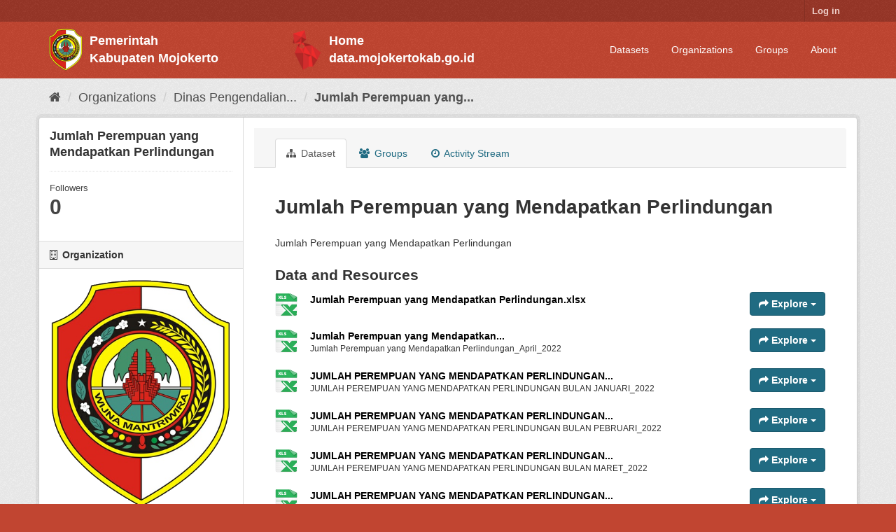

--- FILE ---
content_type: text/html; charset=utf-8
request_url: https://satudatapalapa.mojokertokab.go.id/dataset/jumlah-perempuan-yang-mendapatkan-perlindungan
body_size: 6161
content:
<!DOCTYPE html>
<!--[if IE 9]> <html lang="en" class="ie9"> <![endif]-->
<!--[if gt IE 8]><!--> <html lang="en"> <!--<![endif]-->
  <head>
    <script src="https://kit.fontawesome.com/yourcode.js" crossorigin="anonymous"></script>
    <link rel="stylesheet" href="https://cdnjs.cloudflare.com/ajax/libs/font-awesome/4.7.0/css/font-awesome.min.css">
    <meta charset="utf-8" />
      <meta name="generator" content="ckan 2.9.5" />
      <meta name="viewport" content="width=device-width, initial-scale=1.0">
    <title>Jumlah Perempuan yang Mendapatkan Perlindungan - Dataset - Satu Data Palapa</title>

    
    <link rel="shortcut icon" href="/base/images/logo-pemkab-mjk.png" />
    
      
      
      
      
    

    
      
      
    
  
  <meta property="og:title" content="Jumlah Perempuan yang Mendapatkan Perlindungan - Satu Data Palapa">
  <meta property="og:description" content="Jumlah Perempuan yang Mendapatkan Perlindungan">


    
    <link href="/webassets/base/eb9793eb_red.css" rel="stylesheet"/>
    
  </head>

  
  <body data-site-root="https://satudatapalapa.mojokertokab.go.id/" data-locale-root="https://satudatapalapa.mojokertokab.go.id/" >

    
    <div class="sr-only sr-only-focusable"><a href="#content">Skip to content</a></div>
  

  
    <style>
  .logo-pemkab {
    display: flex;
    align-items: center;
  }

  .logo-sdp {
    display: flex;
    align-items: center;
    margin: auto;
    width: 20%;
  }

  .text-pemkab {
    display: block;
    font-size: 18px;
    font-weight: 700;
    color: white;
    margin-left: 10px;
  }
</style>

 
<div class="account-masthead">
  <div class="container">
     
    <nav class="account not-authed" aria-label="Account">
      <ul class="list-unstyled">
        
        <li><a href="/user/login">Log in</a></li>
        <!----> 
      </ul>
    </nav>
     
  </div>
</div>

<header class="navbar navbar-static-top masthead">
    
  <div class="container">
    <div class="navbar-right">
      <button data-target="#main-navigation-toggle" data-toggle="collapse" class="navbar-toggle collapsed" type="button" aria-label="expand or collapse" aria-expanded="false">
        <span class="sr-only">Toggle navigation</span>
        <span class="fa fa-bars"></span>
      </button>
    </div>
    <hgroup class="header-image navbar-left">
      
         
        <div class="logo-pemkab">
          <a class="logo" href="/"><img src="/base/images/logo-pemkab-mjk.png" alt="Satu Data Palapa" title="Satu Data Palapa" /></a>
          <div>
            <span class="text-pemkab">Pemerintah</span>
            <span class="text-pemkab">Kabupaten Mojokerto</span>
          </div>
        </div>
         
    </hgroup>

    <hgroup class="header-image navbar-left">
        <div class="logo-sdp">
          <a class="logo" href="https://data.mojokertokab.go.id"><img src="/base/images/logo-sdp.png" alt="Portal Satu Data Palapa Kabupaten Mojokerto" title="Portal Satu Data Palapa Kabupaten Mojokerto" /></a>
          <div>
            <a href="https://data.mojokertokab.go.id">
              <span class="text-pemkab">Home</span>
              <span class="text-pemkab">data.mojokertokab.go.id</span>
            </a>
          </div>
        </div>
    </hgroup>

    <div class="collapse navbar-collapse" id="main-navigation-toggle">
      
      <nav class="section navigation">
        <ul class="nav nav-pills">
            
        		<li><a href="/dataset/">Datasets</a></li><li><a href="/organization/">Organizations</a></li><li><a href="/group/">Groups</a></li><li><a href="/about">About</a></li>
        	    
        </ul>
      </nav>
       
      <!-- <form class="section site-search simple-input" action="/dataset/" method="get">
        <div class="field">
          <label for="field-sitewide-search">Search Datasets</label>
          <input id="field-sitewide-search" type="text" class="form-control" name="q" placeholder="Search" aria-label="Search datasets"/>
          <button class="btn-search" type="submit" aria-label="Submit"><i class="fa fa-search"></i></button>
        </div>
      </form> -->
      
    </div>
  </div>
</header>

  
    <div class="main">
      <div id="content" class="container">
        
          
            <div class="flash-messages">
              
                
              
            </div>
          

          
            <div class="toolbar" role="navigation" aria-label="Breadcrumb">
              
                
                  <ol class="breadcrumb">
                    
<li class="home"><a href="/" aria-label="Home"><i class="fa fa-home"></i><span> Home</span></a></li>
                    
  
    
    
      
      
      <li><a href="/organization/">Organizations</a></li>
      <li><a href="/organization/dinas-pengendalian-penduduk-keluarga-berencana-dan-pemberdayaan-perempuan">Dinas Pengendalian...</a></li>
    
    <li class="active"><a href="/dataset/jumlah-perempuan-yang-mendapatkan-perlindungan">Jumlah Perempuan yang...</a></li>
  

                  </ol>
                
              
            </div>
          

          <div class="row wrapper">
            
            
            

            
              <aside class="secondary col-sm-3">
                
                

  

  
    

  
    <section class="module module-narrow">
      <div class="module context-info">
        <div class="module-content">
          
            
              <h1 class="heading">Jumlah Perempuan yang Mendapatkan Perlindungan</h1>
            
            
              
              <div class="nums">
                <dl>
                  <dt>Followers</dt>
                  <dd data-module="followers-counter" data-module-id="ece9fcf8-5880-4821-b890-556cf01a1490" data-module-num_followers="0"><span>0</span></dd>
                </dl>
              </div>
            
            
              
                <div class="follow_button">
                  
                </div>
              
            
          
        </div>
      </div>
    </section>
  

  

  
    
      
      




  
  <div class="module module-narrow module-shallow context-info">
    
      <h2 class="module-heading"><i class="fa fa-building-o"></i> Organization</h2>
    
    <section class="module-content">
      
      
        <div class="image">
          <a href="/organization/dinas-pengendalian-penduduk-keluarga-berencana-dan-pemberdayaan-perempuan">
            <img src="https://satudatapalapa.mojokertokab.go.id/uploads/group/2021-09-09-023533.923579LambangKabupatenMojokerto.png" width="200" alt="dinas-pengendalian-penduduk-keluarga-berencana-dan-pemberdayaan-perempuan" />
          </a>
        </div>
      
      
      <h1 class="heading">Dinas Pengendalian Penduduk, Keluarga Berencana dan Pemberdayaan Perempuan
        
      </h1>
      
      
      
        <p class="description">
          Dinas Pengendalian Penduduk, Keluarga Berencana dan Pemberdayaan Perempuan Kabupaten Mojokerto
        </p>
        <p class="read-more">
          <a href="/organization/about/dinas-pengendalian-penduduk-keluarga-berencana-dan-pemberdayaan-perempuan">read more</a>
        </p>
      
      
      
      
    </section>
  </div>
  
    
  

  
    

  <section class="module module-narrow social">
    
      <h2 class="module-heading"><i class="fa fa-share-square-o"></i> Social</h2>
    
    
      <ul class="nav nav-simple">
        <li class="nav-item"><a href="https://twitter.com/share?url=https://satudatapalapa.mojokertokab.go.id/dataset/jumlah-perempuan-yang-mendapatkan-perlindungan" target="_blank"><i class="fa fa-twitter-square"></i> Twitter</a></li>
        <li class="nav-item"><a href="https://www.facebook.com/sharer.php?u=https://satudatapalapa.mojokertokab.go.id/dataset/jumlah-perempuan-yang-mendapatkan-perlindungan" target="_blank"><i class="fa fa-facebook-square"></i> Facebook</a></li>
      </ul>
    
  </section>

  

  
    


  
      
        <section class="module module-narrow module-shallow license">
          
            <h2 class="module-heading"><i class="fa fa-lock"></i> License</h2>
          
          
            <p class="module-content">
              
                
  
    
      <span property="dc:rights">Other (Non-Commercial)</span>
    
  

                
              
            </p>
          
        </section>
      
  

  


              </aside>
            

            
              <div class="primary col-sm-9 col-xs-12" role="main">
                
                
                  <article class="module">
                    
                      <header class="module-content page-header">
                        
                        <ul class="nav nav-tabs">
                          
  <li class="active"><a href="/dataset/jumlah-perempuan-yang-mendapatkan-perlindungan"><i class="fa fa-sitemap"></i> Dataset</a></li>
  <li><a href="/dataset/groups/jumlah-perempuan-yang-mendapatkan-perlindungan"><i class="fa fa-users"></i> Groups</a></li>
  <li><a href="/dataset/activity/jumlah-perempuan-yang-mendapatkan-perlindungan"><i class="fa fa-clock-o"></i> Activity Stream</a></li>

                        </ul>
                      </header>
                    
                    <div class="module-content">
                      
                      
  
                      
  
    
    
      
    
    <h1>
      
        Jumlah Perempuan yang Mendapatkan Perlindungan
        
        
      
    </h1>
    
      
        <div class="notes embedded-content">
          <p>Jumlah Perempuan yang Mendapatkan Perlindungan</p>
        </div>
      
    
    
    <span class="insert-comment-thread"></span>
  

  
    
<section id="dataset-resources" class="resources">
  <h2>Data and Resources</h2>
  
    
      <ul class="resource-list">
        
          
          
            



<li class="resource-item" data-id="3bce0cb7-52a6-4eb7-84c7-c25cfa962742">
  
  <a class="heading" href="/dataset/jumlah-perempuan-yang-mendapatkan-perlindungan/resource/3bce0cb7-52a6-4eb7-84c7-c25cfa962742" title="Jumlah Perempuan yang Mendapatkan Perlindungan.xlsx">
    Jumlah Perempuan yang Mendapatkan Perlindungan.xlsx<span class="format-label" property="dc:format" data-format="xlsx">XLSX</span>
    

  </a>
  
  
    <p class="description">
      
    </p>
  
  
  
  <div class="dropdown btn-group">
    <a href="#" class="btn btn-primary dropdown-toggle" data-toggle="dropdown">
      <i class="fa fa-share"></i>
      Explore
      <span class="caret"></span>
    </a>
    <ul class="dropdown-menu">
      
      <li>
        <a href="/dataset/jumlah-perempuan-yang-mendapatkan-perlindungan/resource/3bce0cb7-52a6-4eb7-84c7-c25cfa962742">
          
            <i class="fa fa-bar-chart-o"></i>
            Preview
          
        </a>
      </li>
      
      <li>
        <a href="https://satudatapalapa.mojokertokab.go.id/dataset/ece9fcf8-5880-4821-b890-556cf01a1490/resource/3bce0cb7-52a6-4eb7-84c7-c25cfa962742/download/jumlah-perempuan-yang-mendapatkan-perlindungan_tahun.xlsx" class="resource-url-analytics" target="_blank">
          
            <i class="fa fa-arrow-circle-o-down"></i>
            Download
          
        </a>
      </li>
      
      
      
    </ul>
  </div>
  
  
</li>
          
            



<li class="resource-item" data-id="c494244a-9ada-4b95-bc51-9bdc6b866371">
  
  <a class="heading" href="/dataset/jumlah-perempuan-yang-mendapatkan-perlindungan/resource/c494244a-9ada-4b95-bc51-9bdc6b866371" title="Jumlah Perempuan yang Mendapatkan Perlindungan_April_2022">
    Jumlah Perempuan yang Mendapatkan...<span class="format-label" property="dc:format" data-format="xlsx">XLSX</span>
    

  </a>
  
  
    <p class="description">
      
        Jumlah Perempuan yang Mendapatkan Perlindungan_April_2022
      
    </p>
  
  
  
  <div class="dropdown btn-group">
    <a href="#" class="btn btn-primary dropdown-toggle" data-toggle="dropdown">
      <i class="fa fa-share"></i>
      Explore
      <span class="caret"></span>
    </a>
    <ul class="dropdown-menu">
      
      <li>
        <a href="/dataset/jumlah-perempuan-yang-mendapatkan-perlindungan/resource/c494244a-9ada-4b95-bc51-9bdc6b866371">
          
            <i class="fa fa-bar-chart-o"></i>
            Preview
          
        </a>
      </li>
      
      <li>
        <a href="https://satudatapalapa.mojokertokab.go.id/dataset/ece9fcf8-5880-4821-b890-556cf01a1490/resource/c494244a-9ada-4b95-bc51-9bdc6b866371/download/jumlah-perempuan-yang-mendapatkan-perlindungan_april_2022.xlsx" class="resource-url-analytics" target="_blank">
          
            <i class="fa fa-arrow-circle-o-down"></i>
            Download
          
        </a>
      </li>
      
      
      
    </ul>
  </div>
  
  
</li>
          
            



<li class="resource-item" data-id="739e7315-57a3-44f5-b529-a39d8b45f121">
  
  <a class="heading" href="/dataset/jumlah-perempuan-yang-mendapatkan-perlindungan/resource/739e7315-57a3-44f5-b529-a39d8b45f121" title="JUMLAH PEREMPUAN YANG MENDAPATKAN PERLINDUNGAN BULAN JANUARI_2022">
    JUMLAH PEREMPUAN YANG MENDAPATKAN PERLINDUNGAN...<span class="format-label" property="dc:format" data-format="xlsx">XLSX</span>
    

  </a>
  
  
    <p class="description">
      
        JUMLAH PEREMPUAN YANG MENDAPATKAN PERLINDUNGAN BULAN JANUARI_2022
      
    </p>
  
  
  
  <div class="dropdown btn-group">
    <a href="#" class="btn btn-primary dropdown-toggle" data-toggle="dropdown">
      <i class="fa fa-share"></i>
      Explore
      <span class="caret"></span>
    </a>
    <ul class="dropdown-menu">
      
      <li>
        <a href="/dataset/jumlah-perempuan-yang-mendapatkan-perlindungan/resource/739e7315-57a3-44f5-b529-a39d8b45f121">
          
            <i class="fa fa-bar-chart-o"></i>
            Preview
          
        </a>
      </li>
      
      <li>
        <a href="https://satudatapalapa.mojokertokab.go.id/dataset/ece9fcf8-5880-4821-b890-556cf01a1490/resource/739e7315-57a3-44f5-b529-a39d8b45f121/download/jumlah-perempuan-yang-mendapatkan-perlindungan-bulan-januari_2022.xlsx" class="resource-url-analytics" target="_blank">
          
            <i class="fa fa-arrow-circle-o-down"></i>
            Download
          
        </a>
      </li>
      
      
      
    </ul>
  </div>
  
  
</li>
          
            



<li class="resource-item" data-id="86484dc3-54ef-44e5-8d3e-c8919a070f62">
  
  <a class="heading" href="/dataset/jumlah-perempuan-yang-mendapatkan-perlindungan/resource/86484dc3-54ef-44e5-8d3e-c8919a070f62" title="JUMLAH PEREMPUAN YANG MENDAPATKAN PERLINDUNGAN BULAN PEBRUARI_2022">
    JUMLAH PEREMPUAN YANG MENDAPATKAN PERLINDUNGAN...<span class="format-label" property="dc:format" data-format="xlsx">XLSX</span>
    

  </a>
  
  
    <p class="description">
      
        JUMLAH PEREMPUAN YANG MENDAPATKAN PERLINDUNGAN BULAN PEBRUARI_2022
      
    </p>
  
  
  
  <div class="dropdown btn-group">
    <a href="#" class="btn btn-primary dropdown-toggle" data-toggle="dropdown">
      <i class="fa fa-share"></i>
      Explore
      <span class="caret"></span>
    </a>
    <ul class="dropdown-menu">
      
      <li>
        <a href="/dataset/jumlah-perempuan-yang-mendapatkan-perlindungan/resource/86484dc3-54ef-44e5-8d3e-c8919a070f62">
          
            <i class="fa fa-bar-chart-o"></i>
            Preview
          
        </a>
      </li>
      
      <li>
        <a href="https://satudatapalapa.mojokertokab.go.id/dataset/ece9fcf8-5880-4821-b890-556cf01a1490/resource/86484dc3-54ef-44e5-8d3e-c8919a070f62/download/jumlah-perempuan-yang-mendapatkan-perlindungan-bulan-pebruari_2022.xlsx" class="resource-url-analytics" target="_blank">
          
            <i class="fa fa-arrow-circle-o-down"></i>
            Download
          
        </a>
      </li>
      
      
      
    </ul>
  </div>
  
  
</li>
          
            



<li class="resource-item" data-id="3bb69903-3b15-41e0-9e80-6077b26f86ae">
  
  <a class="heading" href="/dataset/jumlah-perempuan-yang-mendapatkan-perlindungan/resource/3bb69903-3b15-41e0-9e80-6077b26f86ae" title="JUMLAH PEREMPUAN YANG MENDAPATKAN PERLINDUNGAN BULAN MARET_2022">
    JUMLAH PEREMPUAN YANG MENDAPATKAN PERLINDUNGAN...<span class="format-label" property="dc:format" data-format="xlsx">XLSX</span>
    

  </a>
  
  
    <p class="description">
      
        JUMLAH PEREMPUAN YANG MENDAPATKAN PERLINDUNGAN BULAN MARET_2022
      
    </p>
  
  
  
  <div class="dropdown btn-group">
    <a href="#" class="btn btn-primary dropdown-toggle" data-toggle="dropdown">
      <i class="fa fa-share"></i>
      Explore
      <span class="caret"></span>
    </a>
    <ul class="dropdown-menu">
      
      <li>
        <a href="/dataset/jumlah-perempuan-yang-mendapatkan-perlindungan/resource/3bb69903-3b15-41e0-9e80-6077b26f86ae">
          
            <i class="fa fa-bar-chart-o"></i>
            Preview
          
        </a>
      </li>
      
      <li>
        <a href="https://satudatapalapa.mojokertokab.go.id/dataset/ece9fcf8-5880-4821-b890-556cf01a1490/resource/3bb69903-3b15-41e0-9e80-6077b26f86ae/download/jumlah-perempuan-yang-mendapatkan-perlindungan-bulan-maret_2022.xlsx" class="resource-url-analytics" target="_blank">
          
            <i class="fa fa-arrow-circle-o-down"></i>
            Download
          
        </a>
      </li>
      
      
      
    </ul>
  </div>
  
  
</li>
          
            



<li class="resource-item" data-id="1eb3999b-e2c4-40ad-bb56-26d3dc13db9b">
  
  <a class="heading" href="/dataset/jumlah-perempuan-yang-mendapatkan-perlindungan/resource/1eb3999b-e2c4-40ad-bb56-26d3dc13db9b" title="JUMLAH PEREMPUAN YANG MENDAPATKAN PERLINDUNGAN BULAN APRIL_2022">
    JUMLAH PEREMPUAN YANG MENDAPATKAN PERLINDUNGAN...<span class="format-label" property="dc:format" data-format="xlsx">XLSX</span>
    

  </a>
  
  
    <p class="description">
      
        JUMLAH PEREMPUAN YANG MENDAPATKAN PERLINDUNGAN BULAN APRIL_2022
      
    </p>
  
  
  
  <div class="dropdown btn-group">
    <a href="#" class="btn btn-primary dropdown-toggle" data-toggle="dropdown">
      <i class="fa fa-share"></i>
      Explore
      <span class="caret"></span>
    </a>
    <ul class="dropdown-menu">
      
      <li>
        <a href="/dataset/jumlah-perempuan-yang-mendapatkan-perlindungan/resource/1eb3999b-e2c4-40ad-bb56-26d3dc13db9b">
          
            <i class="fa fa-bar-chart-o"></i>
            Preview
          
        </a>
      </li>
      
      <li>
        <a href="https://satudatapalapa.mojokertokab.go.id/dataset/ece9fcf8-5880-4821-b890-556cf01a1490/resource/1eb3999b-e2c4-40ad-bb56-26d3dc13db9b/download/jumlah-perempuan-yang-mendapatkan-perlindungan-bulan-april_2022.xlsx" class="resource-url-analytics" target="_blank">
          
            <i class="fa fa-arrow-circle-o-down"></i>
            Download
          
        </a>
      </li>
      
      
      
    </ul>
  </div>
  
  
</li>
          
            



<li class="resource-item" data-id="2de724dc-b57a-4717-a302-a7ea36807622">
  
  <a class="heading" href="/dataset/jumlah-perempuan-yang-mendapatkan-perlindungan/resource/2de724dc-b57a-4717-a302-a7ea36807622" title="JUMLAH PEREMPUAN YANG MENDAPATKAN PERLINDUNGAN BULAN MEI_2022">
    JUMLAH PEREMPUAN YANG MENDAPATKAN PERLINDUNGAN...<span class="format-label" property="dc:format" data-format="xlsx">XLSX</span>
    

  </a>
  
  
    <p class="description">
      
        JUMLAH PEREMPUAN YANG MENDAPATKAN PERLINDUNGAN BULAN MEI_2022
      
    </p>
  
  
  
  <div class="dropdown btn-group">
    <a href="#" class="btn btn-primary dropdown-toggle" data-toggle="dropdown">
      <i class="fa fa-share"></i>
      Explore
      <span class="caret"></span>
    </a>
    <ul class="dropdown-menu">
      
      <li>
        <a href="/dataset/jumlah-perempuan-yang-mendapatkan-perlindungan/resource/2de724dc-b57a-4717-a302-a7ea36807622">
          
            <i class="fa fa-bar-chart-o"></i>
            Preview
          
        </a>
      </li>
      
      <li>
        <a href="https://satudatapalapa.mojokertokab.go.id/dataset/ece9fcf8-5880-4821-b890-556cf01a1490/resource/2de724dc-b57a-4717-a302-a7ea36807622/download/jumlah-perempuan-yang-mendapatkan-perlindungan-bulan-mei_2022.xlsx" class="resource-url-analytics" target="_blank">
          
            <i class="fa fa-arrow-circle-o-down"></i>
            Download
          
        </a>
      </li>
      
      
      
    </ul>
  </div>
  
  
</li>
          
            



<li class="resource-item" data-id="b97a4be2-57ec-4e0d-abfe-f3f9f6b31c94">
  
  <a class="heading" href="/dataset/jumlah-perempuan-yang-mendapatkan-perlindungan/resource/b97a4be2-57ec-4e0d-abfe-f3f9f6b31c94" title="JUMLAH PEREMPUAN YANG MENDAPATKAN PERLINDUNGAN BULAN JUNI_2022">
    JUMLAH PEREMPUAN YANG MENDAPATKAN PERLINDUNGAN...<span class="format-label" property="dc:format" data-format="xlsx">XLSX</span>
    

  </a>
  
  
    <p class="description">
      
        JUMLAH PEREMPUAN YANG MENDAPATKAN PERLINDUNGAN BULAN JUNI_2022
      
    </p>
  
  
  
  <div class="dropdown btn-group">
    <a href="#" class="btn btn-primary dropdown-toggle" data-toggle="dropdown">
      <i class="fa fa-share"></i>
      Explore
      <span class="caret"></span>
    </a>
    <ul class="dropdown-menu">
      
      <li>
        <a href="/dataset/jumlah-perempuan-yang-mendapatkan-perlindungan/resource/b97a4be2-57ec-4e0d-abfe-f3f9f6b31c94">
          
            <i class="fa fa-bar-chart-o"></i>
            Preview
          
        </a>
      </li>
      
      <li>
        <a href="https://satudatapalapa.mojokertokab.go.id/dataset/ece9fcf8-5880-4821-b890-556cf01a1490/resource/b97a4be2-57ec-4e0d-abfe-f3f9f6b31c94/download/jumlah-perempuan-yang-mendapatkan-perlindungan-bulan-juni-tahun-2022.xlsx" class="resource-url-analytics" target="_blank">
          
            <i class="fa fa-arrow-circle-o-down"></i>
            Download
          
        </a>
      </li>
      
      
      
    </ul>
  </div>
  
  
</li>
          
            



<li class="resource-item" data-id="9f4650bd-913e-4f09-8035-077c35bf6e09">
  
  <a class="heading" href="/dataset/jumlah-perempuan-yang-mendapatkan-perlindungan/resource/9f4650bd-913e-4f09-8035-077c35bf6e09" title="JUMLAH PEREMPUAN YANG MENDAPATKAN PERLINDUNGAN BULAN JULI_2022">
    JUMLAH PEREMPUAN YANG MENDAPATKAN PERLINDUNGAN...<span class="format-label" property="dc:format" data-format="xlsx">XLSX</span>
    

  </a>
  
  
    <p class="description">
      
        JUMLAH PEREMPUAN YANG MENDAPATKAN PERLINDUNGAN BULAN JULI_2022
      
    </p>
  
  
  
  <div class="dropdown btn-group">
    <a href="#" class="btn btn-primary dropdown-toggle" data-toggle="dropdown">
      <i class="fa fa-share"></i>
      Explore
      <span class="caret"></span>
    </a>
    <ul class="dropdown-menu">
      
      <li>
        <a href="/dataset/jumlah-perempuan-yang-mendapatkan-perlindungan/resource/9f4650bd-913e-4f09-8035-077c35bf6e09">
          
            <i class="fa fa-bar-chart-o"></i>
            Preview
          
        </a>
      </li>
      
      <li>
        <a href="https://satudatapalapa.mojokertokab.go.id/dataset/ece9fcf8-5880-4821-b890-556cf01a1490/resource/9f4650bd-913e-4f09-8035-077c35bf6e09/download/jumlah-perempuan-yang-mendapatkan-perlindungan-bulan-juli_2022.xlsx" class="resource-url-analytics" target="_blank">
          
            <i class="fa fa-arrow-circle-o-down"></i>
            Download
          
        </a>
      </li>
      
      
      
    </ul>
  </div>
  
  
</li>
          
            



<li class="resource-item" data-id="0dd19be1-05b3-478f-aca6-8a0af7e5f78a">
  
  <a class="heading" href="/dataset/jumlah-perempuan-yang-mendapatkan-perlindungan/resource/0dd19be1-05b3-478f-aca6-8a0af7e5f78a" title="MS-VAR Jumlah Perempuan yang Mendapatkan Perlindungan.xlsx">
    MS-VAR Jumlah Perempuan yang Mendapatkan...<span class="format-label" property="dc:format" data-format=".xlsx">.xlsx</span>
    

  </a>
  
  
    <p class="description">
      
        Metadata Statistik Variabel dari Jumlah Perempuan yang Mendapatkan Perlindungan
      
    </p>
  
  
  
  <div class="dropdown btn-group">
    <a href="#" class="btn btn-primary dropdown-toggle" data-toggle="dropdown">
      <i class="fa fa-share"></i>
      Explore
      <span class="caret"></span>
    </a>
    <ul class="dropdown-menu">
      
      <li>
        <a href="/dataset/jumlah-perempuan-yang-mendapatkan-perlindungan/resource/0dd19be1-05b3-478f-aca6-8a0af7e5f78a">
          
            <i class="fa fa-info-circle"></i>
            More information
          
        </a>
      </li>
      
      <li>
        <a href="https://satudatapalapa.mojokertokab.go.id/dataset/ece9fcf8-5880-4821-b890-556cf01a1490/resource/0dd19be1-05b3-478f-aca6-8a0af7e5f78a/download/ms-var-jumlah-perempuan-yang-mendapatkan-perlindungan.xlsx" class="resource-url-analytics" target="_blank">
          
            <i class="fa fa-arrow-circle-o-down"></i>
            Download
          
        </a>
      </li>
      
      
      
    </ul>
  </div>
  
  
</li>
          
            



<li class="resource-item" data-id="bca2c695-8cf9-41d7-92bc-16f905ec3125">
  
  <a class="heading" href="/dataset/jumlah-perempuan-yang-mendapatkan-perlindungan/resource/bca2c695-8cf9-41d7-92bc-16f905ec3125" title="2022">
    2022<span class="format-label" property="dc:format" data-format="xlsx">XLSX</span>
    

  </a>
  
  
    <p class="description">
      
        Bulanan
      
    </p>
  
  
  
  <div class="dropdown btn-group">
    <a href="#" class="btn btn-primary dropdown-toggle" data-toggle="dropdown">
      <i class="fa fa-share"></i>
      Explore
      <span class="caret"></span>
    </a>
    <ul class="dropdown-menu">
      
      <li>
        <a href="/dataset/jumlah-perempuan-yang-mendapatkan-perlindungan/resource/bca2c695-8cf9-41d7-92bc-16f905ec3125">
          
            <i class="fa fa-bar-chart-o"></i>
            Preview
          
        </a>
      </li>
      
      <li>
        <a href="https://data.mojokertokab.go.id/storage/resources/7001/2022.XLSX" class="resource-url-analytics" target="_blank">
          
            <i class="fa fa-arrow-circle-o-down"></i>
            Download
          
        </a>
      </li>
      
      
      
    </ul>
  </div>
  
  
</li>
          
            



<li class="resource-item" data-id="26711e0f-c74b-4e6d-b55a-9947b37a2be8">
  
  <a class="heading" href="/dataset/jumlah-perempuan-yang-mendapatkan-perlindungan/resource/26711e0f-c74b-4e6d-b55a-9947b37a2be8" title="2023">
    2023<span class="format-label" property="dc:format" data-format="xlsx">XLSX</span>
    

  </a>
  
  
    <p class="description">
      
        Bulanan
      
    </p>
  
  
  
  <div class="dropdown btn-group">
    <a href="#" class="btn btn-primary dropdown-toggle" data-toggle="dropdown">
      <i class="fa fa-share"></i>
      Explore
      <span class="caret"></span>
    </a>
    <ul class="dropdown-menu">
      
      <li>
        <a href="/dataset/jumlah-perempuan-yang-mendapatkan-perlindungan/resource/26711e0f-c74b-4e6d-b55a-9947b37a2be8">
          
            <i class="fa fa-bar-chart-o"></i>
            Preview
          
        </a>
      </li>
      
      <li>
        <a href="https://data.mojokertokab.go.id/storage/resources/7563/2023.XLSX" class="resource-url-analytics" target="_blank">
          
            <i class="fa fa-arrow-circle-o-down"></i>
            Download
          
        </a>
      </li>
      
      
      
    </ul>
  </div>
  
  
</li>
          
            



<li class="resource-item" data-id="ae42e9fa-164b-4624-acd0-2dc1d692e045">
  
  <a class="heading" href="/dataset/jumlah-perempuan-yang-mendapatkan-perlindungan/resource/ae42e9fa-164b-4624-acd0-2dc1d692e045" title="2024">
    2024<span class="format-label" property="dc:format" data-format="xlsx">XLSX</span>
    

  </a>
  
  
    <p class="description">
      
        Bulanan
      
    </p>
  
  
  
  <div class="dropdown btn-group">
    <a href="#" class="btn btn-primary dropdown-toggle" data-toggle="dropdown">
      <i class="fa fa-share"></i>
      Explore
      <span class="caret"></span>
    </a>
    <ul class="dropdown-menu">
      
      <li>
        <a href="/dataset/jumlah-perempuan-yang-mendapatkan-perlindungan/resource/ae42e9fa-164b-4624-acd0-2dc1d692e045">
          
            <i class="fa fa-bar-chart-o"></i>
            Preview
          
        </a>
      </li>
      
      <li>
        <a href="https://satudata.mojokertokab.go.id/storage/resources/8034/2024.XLSX" class="resource-url-analytics" target="_blank">
          
            <i class="fa fa-arrow-circle-o-down"></i>
            Download
          
        </a>
      </li>
      
      
      
    </ul>
  </div>
  
  
</li>
          
            



<li class="resource-item" data-id="0c98825f-8f7f-4a03-934f-1901d85c52db">
  
  <a class="heading" href="/dataset/jumlah-perempuan-yang-mendapatkan-perlindungan/resource/0c98825f-8f7f-4a03-934f-1901d85c52db" title="2025">
    2025<span class="format-label" property="dc:format" data-format="xlsx">XLSX</span>
    

  </a>
  
  
    <p class="description">
      
        Jumlah Perempuan yang Mendapatkan Perlindungan perbulan
      
    </p>
  
  
  
  <div class="dropdown btn-group">
    <a href="#" class="btn btn-primary dropdown-toggle" data-toggle="dropdown">
      <i class="fa fa-share"></i>
      Explore
      <span class="caret"></span>
    </a>
    <ul class="dropdown-menu">
      
      <li>
        <a href="/dataset/jumlah-perempuan-yang-mendapatkan-perlindungan/resource/0c98825f-8f7f-4a03-934f-1901d85c52db">
          
            <i class="fa fa-bar-chart-o"></i>
            Preview
          
        </a>
      </li>
      
      <li>
        <a href="https://satudata.mojokertokab.go.id/storage/resources/8705/2025.XLSX" class="resource-url-analytics" target="_blank">
          
            <i class="fa fa-arrow-circle-o-down"></i>
            Download
          
        </a>
      </li>
      
      
      
    </ul>
  </div>
  
  
</li>
          
        
      </ul>
    
    
</section>
  

  
    

  <section class="tags">
    


  <ul class="tag-list well">
    
      <li>
        <a class="tag" href="/dataset/?tags=Dinas+Pengendalian+Penduduk+Keluarga+Berencana+dan+Pemberdayaan+Perempuan">Dinas Pengendalian ...</a>
      </li>
    
  </ul>

  </section>

  

  
    <section class="additional-info">
  <h3>Additional Info</h3>
  <table class="table table-striped table-bordered table-condensed">
    <thead>
      <tr>
        <th scope="col">Field</th>
        <th scope="col">Value</th>
      </tr>
    </thead>
    <tbody>
      
        
          <tr>
            <th scope="row" class="dataset-label">Source</th>
            
              <td class="dataset-details" property="foaf:homepage">RPJMD 2021 - 2026</td>
            
          </tr>
        

        
          <tr>
            <th scope="row" class="dataset-label">Author</th>
            <td class="dataset-details" property="dc:creator">DP2KBP2 Kabupaten Mojokerto</td>
          </tr>
        

        
          <tr>
            <th scope="row" class="dataset-label">Maintainer</th>
            <td class="dataset-details" property="dc:contributor">DP2KBP2 Kabupaten Mojokerto</td>
          </tr>
        

        
          <tr>
            <th scope="row" class="dataset-label">Version</th>
            <td class="dataset-details">1.0</td>
          </tr>
        

        
        
          <tr>
            <th scope="row" class="dataset-label">Last Updated</th>
            <td class="dataset-details">
                
<span class="automatic-local-datetime" data-datetime="2025-12-03T09:39:18+0700">
    December 3, 2025, 09:39 (+0700)
</span>
            </td>
          </tr>
        
        
          <tr>
            <th scope="row" class="dataset-label">Created</th>

            <td class="dataset-details">
                
<span class="automatic-local-datetime" data-datetime="2022-02-20T15:20:32+0700">
    February 20, 2022, 15:20 (+0700)
</span>
            </td>
          </tr>
        

      
        
          
          <tr rel="dc:relation" resource="_:extra">
            <th scope="row" class="dataset-label" property="rdfs:label">Jadwal Pemutakhiran Data</th>
            <td class="dataset-details" property="rdf:value">Bulanan</td>
          </tr>
        
      

      
    </tbody>
  </table>
</section>
  


                    </div>
                  </article>
                
              </div>
            
          </div>
        
      </div>
    </div>
  
    <style>
    .footer {
        position: relative;
        left: 0;
        bottom: 0;
        width: 100%;
        background-color: #bd4532;
        color: white;
        text-align: center;
        margin-top: 20px;
    }
        .footer-text {
        text-align: left;
        margin-left: 190px;
        font-family: "Book Antiqua";
    }

</style>

<footer class="site-footer">
  <div class="container">
    
    <div class="row">
      <div class="col-md-4 footer-links">
        
          <ul class="list-unstyled">
            
              <li><a href="/about">About Satu Data Palapa</a></li>
            
          </ul>
          <ul class="list-unstyled">
            
              
              <li><a href="http://docs.ckan.org/en/2.9/api/">CKAN API</a></li>
              <li><a href="http://www.ckan.org/">CKAN Association</a></li>
              <li><a href="http://www.opendefinition.org/okd/"><img src="/base/images/od_80x15_blue.png" alt="Open Data"></a></li>
            
          </ul>
        
      </div>
      <div class="col-md-4 footer-links">
        <ul class="list-unstyled">
          <li><a href="https://mojokertokab.go.id/">Pemerintah Kabupaten Mojokerto</a></li>
          <li><a href="https://mojokertokab.bps.go.id/">BPS Kabupaten Mojokerto</a></li>
          <li><a href="https://linktr.ee/bpskabmojokerto">ROMANS CHAT</li>
	  <li><a href="https://data.go.id/">Satu Data Indonesia</a></li>
        </ul>
      </div>
      <div class="col-md-4 attribution">
        
          <p><strong>Powered by</strong> <a class="hide-text ckan-footer-logo" href="http://ckan.org">CKAN</a></p>
        
        
          
        
      </div>
    </div>
    
  </div>
  

  
    
  
  <div class="footer">
    <div class="footer-text"> <p>&copy; Developed with  <i class="fa fa-heart" style="font-size:14px;"></i>  by <a href="https://diskominfo.mojokertokab.go.id/">Dinas Komunikasi & Informatika Kabupaten Mojokerto</a></p> </div>
    </div>
  </div>
</footer>
  
  
  
  
  
    

      

    
    
    <link href="/webassets/vendor/f3b8236b_select2.css" rel="stylesheet"/>
<link href="/webassets/vendor/0b01aef1_font-awesome.css" rel="stylesheet"/>
    <script src="/webassets/vendor/d8ae4bed_jquery.js" type="text/javascript"></script>
<script src="/webassets/vendor/fb6095a0_vendor.js" type="text/javascript"></script>
<script src="/webassets/vendor/580fa18d_bootstrap.js" type="text/javascript"></script>
<script src="/webassets/base/15a18f6c_main.js" type="text/javascript"></script>
<script src="/webassets/base/266988e1_ckan.js" type="text/javascript"></script>
  </body>
</html>